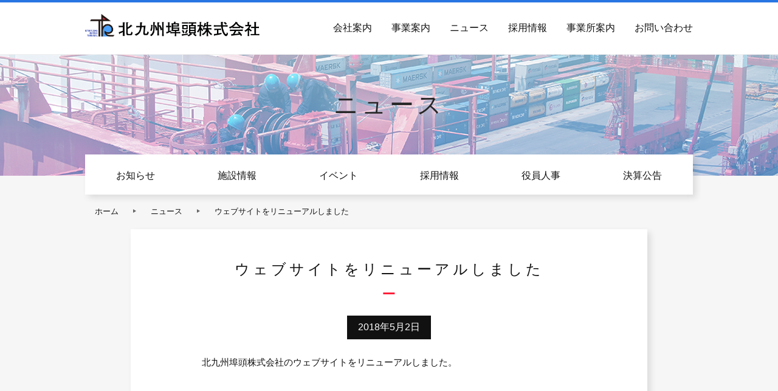

--- FILE ---
content_type: text/html; charset=UTF-8
request_url: http://www.kitakyushu-futo.jp/news/renewal.html
body_size: 8506
content:
<!DOCTYPE html>
<html lang="ja">
<head>
<meta http-equiv="X-UA-Compatible" content="IE=edge">
<meta charset="utf-8">
<meta name="viewport" content="width=device-width, initial-scale=1">

<link rel="profile" href="http://gmpg.org/xfn/11">
<link type="text/css" rel="stylesheet" href="/css/reset.css">
<link type="text/css" rel="stylesheet" href="/css/common.css">
<link rel="stylesheet" href="https://cdnjs.cloudflare.com/ajax/libs/drawer/3.2.2/css/drawer.min.css">
<script src="https://ajax.googleapis.com/ajax/libs/jquery/2.2.0/jquery.min.js"></script>
<script src="https://cdnjs.cloudflare.com/ajax/libs/iScroll/5.2.0/iscroll.min.js"></script>
<script src="https://cdnjs.cloudflare.com/ajax/libs/drawer/3.2.2/js/drawer.min.js"></script>
<script src="/js/gotop.js" type="text/javascript"></script>
<!--[if lt IE 9]>
<script src="//cdnjs.cloudflare.com/ajax/libs/html5shiv/3.7.2/html5shiv.min.js"></script>
<script src="//cdnjs.cloudflare.com/ajax/libs/respond.js/1.4.2/respond.min.js"></script>
<![endif]-->
<link rel="shortcut icon" href="">
<!-- InstanceBeginEditable name="head" -->
<link type="text/css" rel="stylesheet" href="/css/news/index.css?ver=5">
<script src="/js/current.js" type="text/javascript"></script>
<meta name='robots' content='index, follow, max-image-preview:large, max-snippet:-1, max-video-preview:-1' />

	<title>ウェブサイトをリニューアルしました | 北九州埠頭株式会社</title>
	<link rel="canonical" href="http://www.kitakyushu-futo.jp/news/renewal.html" />
	<meta property="og:locale" content="ja_JP" />
	<meta property="og:type" content="article" />
	<meta property="og:title" content="ウェブサイトをリニューアルしました | 北九州埠頭株式会社" />
	<meta property="og:description" content="北九州埠頭株式会社のウェブサイトをリニューアルしました。" />
	<meta property="og:url" content="http://www.kitakyushu-futo.jp/news/renewal.html" />
	<meta property="og:site_name" content="北九州埠頭株式会社" />
	<meta property="article:published_time" content="2018-05-02T05:20:10+00:00" />
	<meta property="article:modified_time" content="2018-05-02T05:29:09+00:00" />
	<meta name="author" content="管理者" />
	<meta name="twitter:card" content="summary_large_image" />
	<meta name="twitter:label1" content="執筆者" />
	<meta name="twitter:data1" content="管理者" />
	<script type="application/ld+json" class="yoast-schema-graph">{"@context":"https://schema.org","@graph":[{"@type":"Article","@id":"http://www.kitakyushu-futo.jp/news/renewal.html#article","isPartOf":{"@id":"http://www.kitakyushu-futo.jp/news/renewal.html"},"author":{"name":"管理者","@id":"http://www.kitakyushu-futo.jp/#/schema/person/d59d3746943e2a4815eec89c28482634"},"headline":"ウェブサイトをリニューアルしました","datePublished":"2018-05-02T05:20:10+00:00","dateModified":"2018-05-02T05:29:09+00:00","mainEntityOfPage":{"@id":"http://www.kitakyushu-futo.jp/news/renewal.html"},"wordCount":0,"publisher":{"@id":"http://www.kitakyushu-futo.jp/#organization"},"articleSection":["お知らせ"],"inLanguage":"ja"},{"@type":"WebPage","@id":"http://www.kitakyushu-futo.jp/news/renewal.html","url":"http://www.kitakyushu-futo.jp/news/renewal.html","name":"ウェブサイトをリニューアルしました | 北九州埠頭株式会社","isPartOf":{"@id":"http://www.kitakyushu-futo.jp/#website"},"datePublished":"2018-05-02T05:20:10+00:00","dateModified":"2018-05-02T05:29:09+00:00","breadcrumb":{"@id":"http://www.kitakyushu-futo.jp/news/renewal.html#breadcrumb"},"inLanguage":"ja","potentialAction":[{"@type":"ReadAction","target":["http://www.kitakyushu-futo.jp/news/renewal.html"]}]},{"@type":"BreadcrumbList","@id":"http://www.kitakyushu-futo.jp/news/renewal.html#breadcrumb","itemListElement":[{"@type":"ListItem","position":1,"name":"ホーム","item":"http://www.kitakyushu-futo.jp/"},{"@type":"ListItem","position":2,"name":"ウェブサイトをリニューアルしました"}]},{"@type":"WebSite","@id":"http://www.kitakyushu-futo.jp/#website","url":"http://www.kitakyushu-futo.jp/","name":"北九州埠頭株式会社","description":"万全の体制で港湾活動をサポートしています。","publisher":{"@id":"http://www.kitakyushu-futo.jp/#organization"},"potentialAction":[{"@type":"SearchAction","target":{"@type":"EntryPoint","urlTemplate":"http://www.kitakyushu-futo.jp/?s={search_term_string}"},"query-input":{"@type":"PropertyValueSpecification","valueRequired":true,"valueName":"search_term_string"}}],"inLanguage":"ja"},{"@type":"Organization","@id":"http://www.kitakyushu-futo.jp/#organization","name":"北九州埠頭株式会社","url":"http://www.kitakyushu-futo.jp/","logo":{"@type":"ImageObject","inLanguage":"ja","@id":"http://www.kitakyushu-futo.jp/#/schema/logo/image/","url":"http://www.kitakyushu-futo.jp/wp-content/uploads/2018/04/logo-1.png","contentUrl":"http://www.kitakyushu-futo.jp/wp-content/uploads/2018/04/logo-1.png","width":470,"height":60,"caption":"北九州埠頭株式会社"},"image":{"@id":"http://www.kitakyushu-futo.jp/#/schema/logo/image/"}},{"@type":"Person","@id":"http://www.kitakyushu-futo.jp/#/schema/person/d59d3746943e2a4815eec89c28482634","name":"管理者","image":{"@type":"ImageObject","inLanguage":"ja","@id":"http://www.kitakyushu-futo.jp/#/schema/person/image/","url":"https://secure.gravatar.com/avatar/?s=96&d=mm&r=g","contentUrl":"https://secure.gravatar.com/avatar/?s=96&d=mm&r=g","caption":"管理者"},"url":"http://www.kitakyushu-futo.jp/author/kanriwp"}]}</script>


<style id='wp-img-auto-sizes-contain-inline-css' type='text/css'>
img:is([sizes=auto i],[sizes^="auto," i]){contain-intrinsic-size:3000px 1500px}
/*# sourceURL=wp-img-auto-sizes-contain-inline-css */
</style>
<style id='wp-block-library-inline-css' type='text/css'>
:root{--wp-block-synced-color:#7a00df;--wp-block-synced-color--rgb:122,0,223;--wp-bound-block-color:var(--wp-block-synced-color);--wp-editor-canvas-background:#ddd;--wp-admin-theme-color:#007cba;--wp-admin-theme-color--rgb:0,124,186;--wp-admin-theme-color-darker-10:#006ba1;--wp-admin-theme-color-darker-10--rgb:0,107,160.5;--wp-admin-theme-color-darker-20:#005a87;--wp-admin-theme-color-darker-20--rgb:0,90,135;--wp-admin-border-width-focus:2px}@media (min-resolution:192dpi){:root{--wp-admin-border-width-focus:1.5px}}.wp-element-button{cursor:pointer}:root .has-very-light-gray-background-color{background-color:#eee}:root .has-very-dark-gray-background-color{background-color:#313131}:root .has-very-light-gray-color{color:#eee}:root .has-very-dark-gray-color{color:#313131}:root .has-vivid-green-cyan-to-vivid-cyan-blue-gradient-background{background:linear-gradient(135deg,#00d084,#0693e3)}:root .has-purple-crush-gradient-background{background:linear-gradient(135deg,#34e2e4,#4721fb 50%,#ab1dfe)}:root .has-hazy-dawn-gradient-background{background:linear-gradient(135deg,#faaca8,#dad0ec)}:root .has-subdued-olive-gradient-background{background:linear-gradient(135deg,#fafae1,#67a671)}:root .has-atomic-cream-gradient-background{background:linear-gradient(135deg,#fdd79a,#004a59)}:root .has-nightshade-gradient-background{background:linear-gradient(135deg,#330968,#31cdcf)}:root .has-midnight-gradient-background{background:linear-gradient(135deg,#020381,#2874fc)}:root{--wp--preset--font-size--normal:16px;--wp--preset--font-size--huge:42px}.has-regular-font-size{font-size:1em}.has-larger-font-size{font-size:2.625em}.has-normal-font-size{font-size:var(--wp--preset--font-size--normal)}.has-huge-font-size{font-size:var(--wp--preset--font-size--huge)}.has-text-align-center{text-align:center}.has-text-align-left{text-align:left}.has-text-align-right{text-align:right}.has-fit-text{white-space:nowrap!important}#end-resizable-editor-section{display:none}.aligncenter{clear:both}.items-justified-left{justify-content:flex-start}.items-justified-center{justify-content:center}.items-justified-right{justify-content:flex-end}.items-justified-space-between{justify-content:space-between}.screen-reader-text{border:0;clip-path:inset(50%);height:1px;margin:-1px;overflow:hidden;padding:0;position:absolute;width:1px;word-wrap:normal!important}.screen-reader-text:focus{background-color:#ddd;clip-path:none;color:#444;display:block;font-size:1em;height:auto;left:5px;line-height:normal;padding:15px 23px 14px;text-decoration:none;top:5px;width:auto;z-index:100000}html :where(.has-border-color){border-style:solid}html :where([style*=border-top-color]){border-top-style:solid}html :where([style*=border-right-color]){border-right-style:solid}html :where([style*=border-bottom-color]){border-bottom-style:solid}html :where([style*=border-left-color]){border-left-style:solid}html :where([style*=border-width]){border-style:solid}html :where([style*=border-top-width]){border-top-style:solid}html :where([style*=border-right-width]){border-right-style:solid}html :where([style*=border-bottom-width]){border-bottom-style:solid}html :where([style*=border-left-width]){border-left-style:solid}html :where(img[class*=wp-image-]){height:auto;max-width:100%}:where(figure){margin:0 0 1em}html :where(.is-position-sticky){--wp-admin--admin-bar--position-offset:var(--wp-admin--admin-bar--height,0px)}@media screen and (max-width:600px){html :where(.is-position-sticky){--wp-admin--admin-bar--position-offset:0px}}

/*# sourceURL=wp-block-library-inline-css */
</style><style id='global-styles-inline-css' type='text/css'>
:root{--wp--preset--aspect-ratio--square: 1;--wp--preset--aspect-ratio--4-3: 4/3;--wp--preset--aspect-ratio--3-4: 3/4;--wp--preset--aspect-ratio--3-2: 3/2;--wp--preset--aspect-ratio--2-3: 2/3;--wp--preset--aspect-ratio--16-9: 16/9;--wp--preset--aspect-ratio--9-16: 9/16;--wp--preset--color--black: #000000;--wp--preset--color--cyan-bluish-gray: #abb8c3;--wp--preset--color--white: #ffffff;--wp--preset--color--pale-pink: #f78da7;--wp--preset--color--vivid-red: #cf2e2e;--wp--preset--color--luminous-vivid-orange: #ff6900;--wp--preset--color--luminous-vivid-amber: #fcb900;--wp--preset--color--light-green-cyan: #7bdcb5;--wp--preset--color--vivid-green-cyan: #00d084;--wp--preset--color--pale-cyan-blue: #8ed1fc;--wp--preset--color--vivid-cyan-blue: #0693e3;--wp--preset--color--vivid-purple: #9b51e0;--wp--preset--gradient--vivid-cyan-blue-to-vivid-purple: linear-gradient(135deg,rgb(6,147,227) 0%,rgb(155,81,224) 100%);--wp--preset--gradient--light-green-cyan-to-vivid-green-cyan: linear-gradient(135deg,rgb(122,220,180) 0%,rgb(0,208,130) 100%);--wp--preset--gradient--luminous-vivid-amber-to-luminous-vivid-orange: linear-gradient(135deg,rgb(252,185,0) 0%,rgb(255,105,0) 100%);--wp--preset--gradient--luminous-vivid-orange-to-vivid-red: linear-gradient(135deg,rgb(255,105,0) 0%,rgb(207,46,46) 100%);--wp--preset--gradient--very-light-gray-to-cyan-bluish-gray: linear-gradient(135deg,rgb(238,238,238) 0%,rgb(169,184,195) 100%);--wp--preset--gradient--cool-to-warm-spectrum: linear-gradient(135deg,rgb(74,234,220) 0%,rgb(151,120,209) 20%,rgb(207,42,186) 40%,rgb(238,44,130) 60%,rgb(251,105,98) 80%,rgb(254,248,76) 100%);--wp--preset--gradient--blush-light-purple: linear-gradient(135deg,rgb(255,206,236) 0%,rgb(152,150,240) 100%);--wp--preset--gradient--blush-bordeaux: linear-gradient(135deg,rgb(254,205,165) 0%,rgb(254,45,45) 50%,rgb(107,0,62) 100%);--wp--preset--gradient--luminous-dusk: linear-gradient(135deg,rgb(255,203,112) 0%,rgb(199,81,192) 50%,rgb(65,88,208) 100%);--wp--preset--gradient--pale-ocean: linear-gradient(135deg,rgb(255,245,203) 0%,rgb(182,227,212) 50%,rgb(51,167,181) 100%);--wp--preset--gradient--electric-grass: linear-gradient(135deg,rgb(202,248,128) 0%,rgb(113,206,126) 100%);--wp--preset--gradient--midnight: linear-gradient(135deg,rgb(2,3,129) 0%,rgb(40,116,252) 100%);--wp--preset--font-size--small: 13px;--wp--preset--font-size--medium: 20px;--wp--preset--font-size--large: 36px;--wp--preset--font-size--x-large: 42px;--wp--preset--spacing--20: 0.44rem;--wp--preset--spacing--30: 0.67rem;--wp--preset--spacing--40: 1rem;--wp--preset--spacing--50: 1.5rem;--wp--preset--spacing--60: 2.25rem;--wp--preset--spacing--70: 3.38rem;--wp--preset--spacing--80: 5.06rem;--wp--preset--shadow--natural: 6px 6px 9px rgba(0, 0, 0, 0.2);--wp--preset--shadow--deep: 12px 12px 50px rgba(0, 0, 0, 0.4);--wp--preset--shadow--sharp: 6px 6px 0px rgba(0, 0, 0, 0.2);--wp--preset--shadow--outlined: 6px 6px 0px -3px rgb(255, 255, 255), 6px 6px rgb(0, 0, 0);--wp--preset--shadow--crisp: 6px 6px 0px rgb(0, 0, 0);}:where(.is-layout-flex){gap: 0.5em;}:where(.is-layout-grid){gap: 0.5em;}body .is-layout-flex{display: flex;}.is-layout-flex{flex-wrap: wrap;align-items: center;}.is-layout-flex > :is(*, div){margin: 0;}body .is-layout-grid{display: grid;}.is-layout-grid > :is(*, div){margin: 0;}:where(.wp-block-columns.is-layout-flex){gap: 2em;}:where(.wp-block-columns.is-layout-grid){gap: 2em;}:where(.wp-block-post-template.is-layout-flex){gap: 1.25em;}:where(.wp-block-post-template.is-layout-grid){gap: 1.25em;}.has-black-color{color: var(--wp--preset--color--black) !important;}.has-cyan-bluish-gray-color{color: var(--wp--preset--color--cyan-bluish-gray) !important;}.has-white-color{color: var(--wp--preset--color--white) !important;}.has-pale-pink-color{color: var(--wp--preset--color--pale-pink) !important;}.has-vivid-red-color{color: var(--wp--preset--color--vivid-red) !important;}.has-luminous-vivid-orange-color{color: var(--wp--preset--color--luminous-vivid-orange) !important;}.has-luminous-vivid-amber-color{color: var(--wp--preset--color--luminous-vivid-amber) !important;}.has-light-green-cyan-color{color: var(--wp--preset--color--light-green-cyan) !important;}.has-vivid-green-cyan-color{color: var(--wp--preset--color--vivid-green-cyan) !important;}.has-pale-cyan-blue-color{color: var(--wp--preset--color--pale-cyan-blue) !important;}.has-vivid-cyan-blue-color{color: var(--wp--preset--color--vivid-cyan-blue) !important;}.has-vivid-purple-color{color: var(--wp--preset--color--vivid-purple) !important;}.has-black-background-color{background-color: var(--wp--preset--color--black) !important;}.has-cyan-bluish-gray-background-color{background-color: var(--wp--preset--color--cyan-bluish-gray) !important;}.has-white-background-color{background-color: var(--wp--preset--color--white) !important;}.has-pale-pink-background-color{background-color: var(--wp--preset--color--pale-pink) !important;}.has-vivid-red-background-color{background-color: var(--wp--preset--color--vivid-red) !important;}.has-luminous-vivid-orange-background-color{background-color: var(--wp--preset--color--luminous-vivid-orange) !important;}.has-luminous-vivid-amber-background-color{background-color: var(--wp--preset--color--luminous-vivid-amber) !important;}.has-light-green-cyan-background-color{background-color: var(--wp--preset--color--light-green-cyan) !important;}.has-vivid-green-cyan-background-color{background-color: var(--wp--preset--color--vivid-green-cyan) !important;}.has-pale-cyan-blue-background-color{background-color: var(--wp--preset--color--pale-cyan-blue) !important;}.has-vivid-cyan-blue-background-color{background-color: var(--wp--preset--color--vivid-cyan-blue) !important;}.has-vivid-purple-background-color{background-color: var(--wp--preset--color--vivid-purple) !important;}.has-black-border-color{border-color: var(--wp--preset--color--black) !important;}.has-cyan-bluish-gray-border-color{border-color: var(--wp--preset--color--cyan-bluish-gray) !important;}.has-white-border-color{border-color: var(--wp--preset--color--white) !important;}.has-pale-pink-border-color{border-color: var(--wp--preset--color--pale-pink) !important;}.has-vivid-red-border-color{border-color: var(--wp--preset--color--vivid-red) !important;}.has-luminous-vivid-orange-border-color{border-color: var(--wp--preset--color--luminous-vivid-orange) !important;}.has-luminous-vivid-amber-border-color{border-color: var(--wp--preset--color--luminous-vivid-amber) !important;}.has-light-green-cyan-border-color{border-color: var(--wp--preset--color--light-green-cyan) !important;}.has-vivid-green-cyan-border-color{border-color: var(--wp--preset--color--vivid-green-cyan) !important;}.has-pale-cyan-blue-border-color{border-color: var(--wp--preset--color--pale-cyan-blue) !important;}.has-vivid-cyan-blue-border-color{border-color: var(--wp--preset--color--vivid-cyan-blue) !important;}.has-vivid-purple-border-color{border-color: var(--wp--preset--color--vivid-purple) !important;}.has-vivid-cyan-blue-to-vivid-purple-gradient-background{background: var(--wp--preset--gradient--vivid-cyan-blue-to-vivid-purple) !important;}.has-light-green-cyan-to-vivid-green-cyan-gradient-background{background: var(--wp--preset--gradient--light-green-cyan-to-vivid-green-cyan) !important;}.has-luminous-vivid-amber-to-luminous-vivid-orange-gradient-background{background: var(--wp--preset--gradient--luminous-vivid-amber-to-luminous-vivid-orange) !important;}.has-luminous-vivid-orange-to-vivid-red-gradient-background{background: var(--wp--preset--gradient--luminous-vivid-orange-to-vivid-red) !important;}.has-very-light-gray-to-cyan-bluish-gray-gradient-background{background: var(--wp--preset--gradient--very-light-gray-to-cyan-bluish-gray) !important;}.has-cool-to-warm-spectrum-gradient-background{background: var(--wp--preset--gradient--cool-to-warm-spectrum) !important;}.has-blush-light-purple-gradient-background{background: var(--wp--preset--gradient--blush-light-purple) !important;}.has-blush-bordeaux-gradient-background{background: var(--wp--preset--gradient--blush-bordeaux) !important;}.has-luminous-dusk-gradient-background{background: var(--wp--preset--gradient--luminous-dusk) !important;}.has-pale-ocean-gradient-background{background: var(--wp--preset--gradient--pale-ocean) !important;}.has-electric-grass-gradient-background{background: var(--wp--preset--gradient--electric-grass) !important;}.has-midnight-gradient-background{background: var(--wp--preset--gradient--midnight) !important;}.has-small-font-size{font-size: var(--wp--preset--font-size--small) !important;}.has-medium-font-size{font-size: var(--wp--preset--font-size--medium) !important;}.has-large-font-size{font-size: var(--wp--preset--font-size--large) !important;}.has-x-large-font-size{font-size: var(--wp--preset--font-size--x-large) !important;}
/*# sourceURL=global-styles-inline-css */
</style>

<style id='classic-theme-styles-inline-css' type='text/css'>
/*! This file is auto-generated */
.wp-block-button__link{color:#fff;background-color:#32373c;border-radius:9999px;box-shadow:none;text-decoration:none;padding:calc(.667em + 2px) calc(1.333em + 2px);font-size:1.125em}.wp-block-file__button{background:#32373c;color:#fff;text-decoration:none}
/*# sourceURL=/wp-includes/css/classic-themes.min.css */
</style>
<link rel='stylesheet' id='contact-form-7-css' href='http://www.kitakyushu-futo.jp/wp-content/plugins/contact-form-7/includes/css/styles.css?ver=1711327939' type='text/css' media='all' />
<link rel='stylesheet' id='kfuto-style-css' href='http://www.kitakyushu-futo.jp/wp-content/themes/kfuto/style.css?ver=1711327939' type='text/css' media='all' />

		<!-- GA Google Analytics @ https://m0n.co/ga -->
		<script async src="https://www.googletagmanager.com/gtag/js?id=UA-117433394-1"></script>
		<script>
			window.dataLayer = window.dataLayer || [];
			function gtag(){dataLayer.push(arguments);}
			gtag('js', new Date());
			gtag('config', 'UA-117433394-1');
		</script>

	</head>

<body id="top" class="wp-singular post-template-default single single-post postid-378 single-format-standard wp-custom-logo wp-theme-kfuto drawer drawer--right">
<header class="drawer-navbar " role="banner">
    <div id="headerWrap" class="drawer-container">
    <div id="headerInner" class="drawer-navbar-header">
        <h1><a href="/index.html"><img src="/img/common/logo.png" alt="北九州埠頭株式会社"></a></h1>
        <button type="button" class="drawer-toggle drawer-hamburger">
          <span class="sr-only">toggle navigation</span>
          <span class="drawer-hamburger-icon"></span>
        </button>
        <nav class="drawer-nav" role="navigation">
            <ul class="drawer-menu drawer-menu--right">
                <li class="tablet"><a href="/">ホーム</a></li>
                <li><a href="/company/index.html">会社案内</a></li>
                <li><a href="/business/index.html">事業案内</a></li>
                <li><a href="/category/news">ニュース</a></li>
                <li><a href="/recruit/index.html">採用情報</a></li>
                <li><a href="/office/index.html">事業所案内</a></li>
                <li><a href="/contact/index.html">お問い合わせ</a></li>
            </ul>
        </nav>
    </div><!-- headerInner -->
    </div><!-- headerWrap -->
</header>

			

<div id="news">
  <article>

    <div id="title">
      <img src="/img/news/ttl_news.jpg">
      <h1>ニュース</h1>
    </div>

    <div id="subNav">
        <ul class="flex boxshadow">

	<li class="cat-item cat-item-1"><a href="http://www.kitakyushu-futo.jp/category/news">お知らせ</a>
</li>
	<li class="cat-item cat-item-2"><a href="http://www.kitakyushu-futo.jp/category/facility">施設情報</a>
</li>
	<li class="cat-item cat-item-3"><a href="http://www.kitakyushu-futo.jp/category/event">イベント</a>
</li>
	<li class="cat-item cat-item-4"><a href="http://www.kitakyushu-futo.jp/category/recruit">採用情報</a>
</li>
	<li class="cat-item cat-item-5"><a href="http://www.kitakyushu-futo.jp/category/officer">役員人事</a>
</li>
	<li class="cat-item cat-item-6"><a href="http://www.kitakyushu-futo.jp/category/public">決算公告</a>
</li>
 

        </ul>
    </div>

    <div id="breadcrumb">
    	<ul class="flex">
        	<li><a href="/">ホーム</a></li>
        	<li><a href="/news/">ニュース</a></li>
        	<li>ウェブサイトをリニューアルしました</li>
        </ul>
    </div>
    
    <div id="contents" class="boxshadow">
      <section>




	<div id="primary" class="content-area">
		<main id="main" class="site-main">

		
<div id="post-378" class="post-378 post type-post status-publish format-standard hentry category-news">
	<div class="entry-header">
		<h3 class="entry-title">ウェブサイトをリニューアルしました</h3>			<div class="entry-meta">
				<span class="posted-on"><a href="http://www.kitakyushu-futo.jp/news/renewal.html" rel="bookmark"><time class="entry-date published" datetime="2018-05-02T14:20:10+09:00">2018年5月2日</time><time class="updated" datetime="2018-05-02T14:29:09+09:00">2018年5月2日</time></a></span>			</div><!-- .entry-meta -->
			</div><!-- .entry-header -->

	
	<div class="entry-content">
		<p>北九州埠頭株式会社のウェブサイトをリニューアルしました。</p>
	</div><!-- .entry-content -->

	<div class="entry-footer">
			</div><!-- .entry-footer -->
</div><!-- #post-378 -->

	<nav class="navigation post-navigation" aria-label="投稿">
		<h2 class="screen-reader-text">投稿ナビゲーション</h2>
		<div class="nav-links"><div class="nav-previous"><a href="http://www.kitakyushu-futo.jp/facility/entries-2017-12-000155.html" rel="prev">新門司マリーナ消防設備点検・消防訓練のお知らせ</a></div><div class="nav-next"><a href="http://www.kitakyushu-futo.jp/officer/%e5%bd%b9%e5%93%a1%e4%ba%ba%e4%ba%8b%e3%81%ab%e9%96%a2%e3%81%99%e3%82%8b%e3%81%8a%e7%9f%a5%e3%82%89%e3%81%9b.html" rel="next">役員人事に関するお知らせ</a></div></div>
	</nav>
		</main><!-- #main -->
	</div><!-- #primary -->


<aside id="secondary" class="widget-area clearfix">
	<section id="search-2" class="widget widget_search"><form role="search" method="get" class="search-form" action="http://www.kitakyushu-futo.jp/">
				<label>
					<span class="screen-reader-text">検索:</span>
					<input type="search" class="search-field" placeholder="検索&hellip;" value="" name="s" />
				</label>
				<input type="submit" class="search-submit" value="検索" />
			</form></section>
		<section id="recent-posts-2" class="widget widget_recent_entries">
		<h2 class="widget-title">最近の投稿</h2>
		<ul>
											<li>
					<a href="http://www.kitakyushu-futo.jp/recruit/%e6%8e%a1%e7%94%a8%e6%83%85%e5%a0%b1.html">採用情報</a>
									</li>
											<li>
					<a href="http://www.kitakyushu-futo.jp/officer/%e5%bd%b9%e5%93%a1%e4%ba%ba%e4%ba%8b%e3%81%ab%e9%96%a2%e3%81%99%e3%82%8b%e3%81%8a%e7%9f%a5%e3%82%89%e3%81%9b-10.html">役員人事に関するお知らせ</a>
									</li>
											<li>
					<a href="http://www.kitakyushu-futo.jp/news/%e6%b6%88%e9%98%b2%e8%a8%ad%e5%82%99%e7%82%b9%e6%a4%9c%e3%81%ae%e3%81%8a%e7%9f%a5%e3%82%89%e3%81%9b-16.html">消防設備点検のお知らせ</a>
									</li>
											<li>
					<a href="http://www.kitakyushu-futo.jp/news/%e6%b5%b7%e3%81%ae%e7%8e%84%e9%96%a2%e5%8f%a3%e3%82%af%e3%83%aa%e3%83%bc%e3%83%b3%e3%82%a2%e3%83%83%e3%83%97%e6%b4%bb%e5%8b%95-5.html">海の玄関口クリーンアップ活動</a>
									</li>
											<li>
					<a href="http://www.kitakyushu-futo.jp/news/%e5%8f%97%e6%b0%b4%e6%a7%bd%e7%82%b9%e6%a4%9c%e3%83%bb%e6%b8%85%e6%8e%83%e5%ae%9f%e6%96%bd%e3%81%ae%e3%81%8a%e7%9f%a5%e3%82%89%e3%81%9b.html">受水槽点検・清掃実施のお知らせ</a>
									</li>
					</ul>

		</section><section id="archives-2" class="widget widget_archive"><h2 class="widget-title">アーカイブ</h2>
			<ul>
					<li><a href='http://www.kitakyushu-futo.jp/2026'>2026年</a></li>
	<li><a href='http://www.kitakyushu-futo.jp/2025'>2025年</a></li>
	<li><a href='http://www.kitakyushu-futo.jp/2024'>2024年</a></li>
	<li><a href='http://www.kitakyushu-futo.jp/2023'>2023年</a></li>
	<li><a href='http://www.kitakyushu-futo.jp/2022'>2022年</a></li>
	<li><a href='http://www.kitakyushu-futo.jp/2021'>2021年</a></li>
	<li><a href='http://www.kitakyushu-futo.jp/2020'>2020年</a></li>
	<li><a href='http://www.kitakyushu-futo.jp/2019'>2019年</a></li>
	<li><a href='http://www.kitakyushu-futo.jp/2018'>2018年</a></li>
	<li><a href='http://www.kitakyushu-futo.jp/2017'>2017年</a></li>
	<li><a href='http://www.kitakyushu-futo.jp/2016'>2016年</a></li>
	<li><a href='http://www.kitakyushu-futo.jp/2015'>2015年</a></li>
	<li><a href='http://www.kitakyushu-futo.jp/2014'>2014年</a></li>
	<li><a href='http://www.kitakyushu-futo.jp/2013'>2013年</a></li>
	<li><a href='http://www.kitakyushu-futo.jp/2012'>2012年</a></li>
	<li><a href='http://www.kitakyushu-futo.jp/2011'>2011年</a></li>
	<li><a href='http://www.kitakyushu-futo.jp/2010'>2010年</a></li>
	<li><a href='http://www.kitakyushu-futo.jp/2009'>2009年</a></li>
	<li><a href='http://www.kitakyushu-futo.jp/2008'>2008年</a></li>
			</ul>

			</section><section id="categories-2" class="widget widget_categories"><h2 class="widget-title">カテゴリー</h2>
			<ul>
					<li class="cat-item cat-item-1"><a href="http://www.kitakyushu-futo.jp/category/news">お知らせ</a>
</li>
	<li class="cat-item cat-item-2"><a href="http://www.kitakyushu-futo.jp/category/facility">施設情報</a>
</li>
	<li class="cat-item cat-item-3"><a href="http://www.kitakyushu-futo.jp/category/event">イベント</a>
</li>
	<li class="cat-item cat-item-4"><a href="http://www.kitakyushu-futo.jp/category/recruit">採用情報</a>
</li>
	<li class="cat-item cat-item-5"><a href="http://www.kitakyushu-futo.jp/category/officer">役員人事</a>
</li>
	<li class="cat-item cat-item-6"><a href="http://www.kitakyushu-futo.jp/category/public">決算公告</a>
</li>
			</ul>

			</section></aside><!-- #secondary -->

      </section>
    </div><!-- contents -->
    <div id="gotop" class="flex"><a href="#top">ページトップへ</a><img src="/img/common/gotop.png" /></div>
  </article>
</div><!-- news -->
<!-- InstanceEndEditable -->


<footer>
    <div id="footerWrap">
    <div id="footerInner">
        <ul id="footerNav">
            <li><a href="/link/">リンク</a></li>
            <li><a href="/sitemap/">サイトマップ</a></li>
            <li><a href="/privacy/">プライバシーについて</a></li>
        </ul>
        <p id="copyright">&copy; KITAKYUSHU MARINE TERMINAL</p>
    </div><!-- footerInner -->
    </div><!-- footerWrap -->
</footer>
<script>
$(document).ready(function () {
    $('.drawer').drawer();
});
</script>
<script type="speculationrules">
{"prefetch":[{"source":"document","where":{"and":[{"href_matches":"/*"},{"not":{"href_matches":["/wp-*.php","/wp-admin/*","/wp-content/uploads/*","/wp-content/*","/wp-content/plugins/*","/wp-content/themes/kfuto/*","/*\\?(.+)"]}},{"not":{"selector_matches":"a[rel~=\"nofollow\"]"}},{"not":{"selector_matches":".no-prefetch, .no-prefetch a"}}]},"eagerness":"conservative"}]}
</script>
<script type="text/javascript" src="http://www.kitakyushu-futo.jp/wp-includes/js/dist/hooks.min.js?ver=1711327939" id="wp-hooks-js"></script>
<script type="text/javascript" src="http://www.kitakyushu-futo.jp/wp-includes/js/dist/i18n.min.js?ver=1711327939" id="wp-i18n-js"></script>
<script type="text/javascript" id="wp-i18n-js-after">
/* <![CDATA[ */
wp.i18n.setLocaleData( { 'text direction\u0004ltr': [ 'ltr' ] } );
//# sourceURL=wp-i18n-js-after
/* ]]> */
</script>
<script type="text/javascript" src="http://www.kitakyushu-futo.jp/wp-content/plugins/contact-form-7/includes/swv/js/index.js?ver=1711327939" id="swv-js"></script>
<script type="text/javascript" id="contact-form-7-js-translations">
/* <![CDATA[ */
( function( domain, translations ) {
	var localeData = translations.locale_data[ domain ] || translations.locale_data.messages;
	localeData[""].domain = domain;
	wp.i18n.setLocaleData( localeData, domain );
} )( "contact-form-7", {"translation-revision-date":"2025-11-30 08:12:23+0000","generator":"GlotPress\/4.0.3","domain":"messages","locale_data":{"messages":{"":{"domain":"messages","plural-forms":"nplurals=1; plural=0;","lang":"ja_JP"},"This contact form is placed in the wrong place.":["\u3053\u306e\u30b3\u30f3\u30bf\u30af\u30c8\u30d5\u30a9\u30fc\u30e0\u306f\u9593\u9055\u3063\u305f\u4f4d\u7f6e\u306b\u7f6e\u304b\u308c\u3066\u3044\u307e\u3059\u3002"],"Error:":["\u30a8\u30e9\u30fc:"]}},"comment":{"reference":"includes\/js\/index.js"}} );
//# sourceURL=contact-form-7-js-translations
/* ]]> */
</script>
<script type="text/javascript" id="contact-form-7-js-before">
/* <![CDATA[ */
var wpcf7 = {
    "api": {
        "root": "http:\/\/www.kitakyushu-futo.jp\/wp-json\/",
        "namespace": "contact-form-7\/v1"
    },
    "cached": 1
};
//# sourceURL=contact-form-7-js-before
/* ]]> */
</script>
<script type="text/javascript" src="http://www.kitakyushu-futo.jp/wp-content/plugins/contact-form-7/includes/js/index.js?ver=1711327939" id="contact-form-7-js"></script>
<script type="text/javascript" src="http://www.kitakyushu-futo.jp/wp-content/themes/kfuto/js/navigation.js?ver=1711327939" id="kfuto-navigation-js"></script>
<script type="text/javascript" src="http://www.kitakyushu-futo.jp/wp-content/themes/kfuto/js/skip-link-focus-fix.js?ver=1711327939" id="kfuto-skip-link-focus-fix-js"></script>
</body>
</html>


--- FILE ---
content_type: text/css
request_url: http://www.kitakyushu-futo.jp/css/common.css
body_size: 3371
content:
/*==================================
			common
==================================*/
body {
	background: #f6f6f6;
}

/*===== header =====*/
#headerWrap {
	border-top: 4px solid #2875e2;
	background: #ffffff;
}

#headerInner {
	max-width: 1000px;
	height: 85px;
	margin: 0 auto;
	display: flex;
	justify-content: space-between;
	align-items: center;
}

#headerInner h1 {
	padding: 0 0 10px 0;
	background: #ffffff;
}
#headerInner h1 img {
	width: 287px;
}

#headerInner ul {
	display: flex;
	justify-content: space-between;
}

#headerInner ul li a:hover {
	color: #2875e2;
	transition: .5s;
}

#headerInner ul li:not(:first-child) a {
	margin: 0 0 0 2rem;
}


/*= drawer =*/
.drawer-container {
    max-width: 100% !important;
}

.drawer-navbar {
    height: auto !important;
    border-bottom: none !important;
    background-color: none !important;
}

.drawer-navbar .drawer-navbar-header {
	width: 100% !important;
	padding: 0 !important;
	border-bottom: none !important;
	float: none !important;
	background: none !important;
}

.drawer-nav {
	height: auto !important;
}

.drawer-hamburger {
	position: absolute !important;
	padding: 10px 20px !important;
}

.drawer-open .drawer-hamburger {
	position: fixed !important;
	padding: 22px 20px !important;
}

@media screen and (max-width: 1023px){
#headerInner {
	display: block;
	height: auto;
}

#headerInner h1 {
	padding: 10px 0 15px 0;
}
	
#headerInner ul {
	display: block;
}

#headerInner ul li {
	width: 90%;
	margin: 0 auto;
}

#headerInner ul li:not(:first-child) {
	border-top: 1px dashed #cccccc;
}

#headerInner ul li a {
	display: block;
	padding: 10px 0;
}

#headerInner ul li:not(:first-child) a {
    margin: 0;
}

.drawer-nav {
	height: 100% !important;
}
}

@media screen and (max-width: 768px){
#headerInner h1 img {
	width: 50%;
}
}

@media screen and (max-width: 767px){
.drawer-hamburger {
	padding: 10px 20px !important;
}
}


/*===== title =====*/
#title {
	height: 200px;
	position: relative;
	border-top: 1px solid #eeeeee;
	overflow: hidden;
	z-index: -10;
}

#title img {
	width: 100%;
	position: absolute;
	vertical-align: middle;
}

#title h1 {
	width: 100%;
	height: 100%;
	padding: 55px 0;
	font-size: 250%;
	text-align: center;
    position: absolute;
    top: 0;
    left: 0;
    z-index: 10;
	text-shadow: 0 0 15px rgba(255, 255, 255, .5),
               0 0 30px rgba(255, 255, 255, .5),
               0 0 40px rgba(255, 255, 255, 1),
               0 0 50px rgba(255, 255, 255, 1),
               0 0 60px rgba(255, 255, 255, 1),
               0 0 70px rgba(255, 255, 255, 1);
	letter-spacing: 5px;
}

#title:after {
	width: 100%;
	height: 100%;
	content: '';
	position: absolute;
	top: 0;
	left: 0;
	background: linear-gradient(rgba(148, 219, 255, .7), rgba(72, 160, 250, .7));
	background: rgba(148, 219, 255, .7); /* Old browsers */
	background: -moz-linear-gradient(rgba(148, 219, 255, .7), rgba(72, 160, 250, .7)); /* FF3.6-15 */
	background: -webkit-linear-gradient(rgba(148, 219, 255, .7), rgba(72, 160, 250, .7)); /* Chrome10-25,Safari5.1-6 */
	background: linear-gradient(to bottom, rgba(148, 219, 255, .7), rgba(72, 160, 250, .7)); /* W3C, IE10+, FF16+, Chrome26+, Opera12+, Safari7+ */
	filter: progid:DXImageTransform.Microsoft.gradient( startColorstr='#94dbff', endColorstr='#48a0fa',GradientType=0 ); /* IE6-9 */
	mix-blend-mode: screen;
}

#title h1:after {
	width: 100%;
	height: 100%;
	content: '';
	position: absolute;
	top: 0;
	left: 0;
	background: url(../img/swiper_dot.png);
}

@media screen and (max-width: 767px){
#title {
	height: 150px;
}

#title h1 {
	font-size: 200%;
	padding: 35px 0;
}
}


/*===== subNav =====*/
#subNav {
	margin: -35px 0 0 0;
}

#subNav ul {
	width: 1000px;
	margin: 0 auto;
	background: #ffffff;
	align-items: center;
}

#subNav li {
	flex-grow: 1;
	text-align: center;
}

#subNav li a {
	padding: 25px 0 20px;
	display: block;
	background:#ffffff;
}

#subNav li.current a {
	color: #ffffff;
	background: #333333; /* Old browsers */
	background: -moz-linear-gradient(top, #333333 0%, #020101 100%); /* FF3.6-15 */
	background: -webkit-linear-gradient(top, #333333 0%,#020101 100%); /* Chrome10-25,Safari5.1-6 */
	background: linear-gradient(to bottom, #333333 0%,#020101 100%); /* W3C, IE10+, FF16+, Chrome26+, Opera12+, Safari7+ */
	filter: progid:DXImageTransform.Microsoft.gradient( startColorstr='#333333', endColorstr='#020101',GradientType=0 ); /* IE6-9 */
}

#subNav li a:hover {
	transition: 0s;
	color: #ffffff;
	filter: progid:DXImageTransform.Microsoft.gradient(startColorstr = '#76c3fd', endColorstr = '#48a0fa');
	-ms-filter: "progid:DXImageTransform.Microsoft.gradient(startColorstr = '#76c3fd', endColorstr = '#48a0fa')";
	background: -moz-linear-gradient(top, #76c3fd, #48a0fa);
	background: -ms-linear-gradient(top, #76c3fd, #48a0fa);
	background: -o-linear-gradient(top, #76c3fd, #48a0fa);
	background: -webkit-gradient(linear, center top, center bottom, from(#76c3fd), to(#48a0fa));
	background: -webkit-linear-gradient(top, #76c3fd, #48a0fa);
	background: linear-gradient(top, #76c3fd, #48a0fa);
}

@media screen and (max-width: 1000px){
#subNav ul {
	width: 95%;
}
}

@media screen and (max-width: 768px){
#subNav {
	margin: -30px 0 0 0;
}

#subNav li a {
	font-size: 80%;
	padding: 20px 1.0rem 15px;
}
}


/*===== breadcrumb =====*/
#breadcrumb {
	max-width: 1000px;
	margin: 20px auto;
	padding: 0 1.0rem;
	font-size: 80%;
}

#breadcrumb ul {
	justify-content: flex-start;
}

#breadcrumb li:not(:last-child):after {
	content: url(../img/common/arrow_bk.png);
	margin: 0 1.5rem;
}

#breadcrumb li a:hover {
	text-decoration: underline;
}

@media screen and (max-width: 768px){
#breadcrumb li:not(:last-child):after {
	margin: 0 0.5rem;
}
}


/*===== contents =====*/
#contents {
	max-width: 850px;
	margin: 0 auto;
	padding: 0 2.5rem 80px 2.5rem;
	background: #ffffff;
}

#contents img {
	max-width: 100%;
}

#contents li { 
	position: relative;
	line-height: 1.5;
	text-align: justify;
}

@media screen and (max-width: 1023px){
#contents {
	width: 85%;
}
}

@media screen and (max-width: 768px){
#contents {
	width: 95%;
	padding: 0 1.5rem 50px 1.5rem;
}
}

/*= h2 =*/
h2 {
	width: 100%;
	text-align: center;
	font-size: 175%;
	position: relative;
	display: inline-block;
	margin: 50px 0 100px 0;
	letter-spacing: 5px;
}

h2:before {
	content: '';
	position: absolute;
	bottom: -30px;
	display: inline-block;
	width: 5%;
	height: 3px;
	left: 50%;
	-moz-transform: translateX(-50%);
	-webkit-transform: translateX(-50%);
	-ms-transform: translateX(-50%);
	transform: translateX(-50%);
	background-color: #fe1e39;
}

h2:after {
	content: '';
	position: absolute;
	bottom: -30px;
	display: inline-block;
	width: 2.5%;
	height: 3px;
	left: 51.3%;
	-moz-transform: translateX(-50%);
	-webkit-transform: translateX(-50%);
	-ms-transform: translateX(-50%);
	transform: translateX(-50%);
	background-color: #2875e2;
}

@media screen and (max-width: 768px){
h2:before {
	width: 10%;
}

h2:after {
	width: 5%;
	left: 52.55%;
}
}

/*= h3 =*/
h3 {
	position: relative;
	text-align: center;
	font-size: 150%;
	margin: 0 0 60px 0;
	letter-spacing: 5px;
}

h3:after {
	content: '';
	position: absolute;
	bottom: -25px;
	display: inline-block;
	width: 2.5%;
	height: 3px;
	left: 50%;
	-moz-transform: translateX(-50%);
	-webkit-transform: translateX(-50%);
	-ms-transform: translateX(-50%);
	transform: translateX(-50%);
}

h3.h3b:after {
	background-color: #2875e2;
}

h3.h3r:after {
	background-color: #fe1e39;
}

@media screen and (max-width: 768px){
h3:after {
	width: 5%;
}
}

/*= h4 =*/
h4 {
	text-align: center;
	font-size: 135%;
	margin: 0 0 15px 0;
}

h4.h4b:first-letter {
	color: #2875e2;
}

h4.h4r:first-letter {
	color: #fe1e39;
}

/*= h5 =*/
h5 {
	text-align: center;
	font-size: 115%;
	margin: 0 0 15px 0;
}


a {
	color: #111111;
	text-decoration: none;
}

a:hover {
	color: #2875e2;
	transition: .5s;
}

#contents a:hover {
	text-decoration: underline;
}

a:hover img {
	opacity: .7;
	transition: .5s;
}

p {
	font-size: 95%;
	line-height: 1.8;
	text-align: justify;
}

table {
	border: 1px solid #222;
	text-align: center;
	margin: 0 auto;
}
thead th,
thead td{
	background-color: #2875e2;
	color: #fff;
}
th{
	border: 1px solid #222;
	padding: 0.5rem 3rem;
}
td{
	border: 1px solid #222;
	padding: 0.5rem 3rem;
}
tbody tr:nth-child(odd){
	background-color: #f4f4f4;
	color: #fff;
}
tbody tr:nth-child(even){
	background-color: #c5d4e5;
	color: #fff;
}


.pc {
	display: block;
}
@media screen and (max-width: 1023px){
.pc {
	display: none;
}
}

.tablet {
	display: none;
}
@media screen and (max-width: 1023px){
.tablet {
	display: block;
}
}

.sp {
	display: none;
}
@media screen and (max-width: 728px){
.sp {
	display: block;
}
}

/*=font-weight =*/
.txtBold {
	font-weight: bold;
}

/*= text-align =*/
.txtRight {
	text-align: right !important;
	display: block;
}

.txtCenter {
	text-align: center !important;
}

/*= font-size =*/
.txt80 {
	font-size: 80% !important;
}

.txt150 {
	font-size: 150% !important;
}

/*= color =*/
.white {
	color: #ffffff !important;
}

.black {
	color: #111111 !important;
}

.blue {
	color: #2875e2 !important;
}

.red {
	color: #fe1e39 !important;
}

/*= margin =*/
.mb15 {
	margin-bottom: 15px !important;
}

.mb30 {
	margin-bottom: 30px !important;
}

.mb50 {
	margin-bottom: 50px !important;
}

.mb80 {
	margin-bottom: 80px !important;
}

.mb120 {
	margin-bottom: 120px !important;
}

/*= flex =*/
.flex {
	display: -webkit-box;
    display: -ms-flexbox;
    display: -webkit-flex;
    display: flex;
    -webkit-box-pack: justify;
    -ms-flex-pack: justify;
    -webkit-justify-content: space-between;
    justify-content: space-between;
	flex-wrap: wrap;
}

/*= box-shadow =*/
.boxshadow {
	-moz-box-shadow: 5px 5px 10px rgba(0,0,0,0.11);
	-webkit-box-shadow: 5px 5px 10px rgba(0,0,0,0.11);
	box-shadow: 5px 5px 10px rgba(0,0,0,0.11);
}

/*= ul =*/
#contents ul{
	width: 75%;
	margin: 0 auto;
	list-style-type: square;
}

/*= ol =*/
#contents ol{
	width: 75%;
	margin: 0 auto;
  counter-reset:number; /*数字をリセット*/
  list-style-type: none!important; /*数字を一旦消す*/
  padding:0.5em;
}

#contents ol li{
  position: relative;
  line-height: 1.5em;
  padding: 1.0rem 0 1.0rem 50px;
}

#contents ol li:before{
  /* 以下数字をつける */
  position: absolute;
  counter-increment: number;
  content: counter(number);
  /*数字のデザイン変える*/
  display:inline-block;
  background: #111111;
  color: #ffffff;
  font-size: 120%;
  left: 0;
  width: 30px;
  height: 30px;
  line-height: 30px;
  text-align:center;
  box-shadow: 5px 5px 0 #e0e0e0;
}

@media screen and (max-width: 768px){
#contents ol{
	width: 100%;
}
}

/*= dl =*/
#contents dl {
	width: 80%;
	margin: 0 auto;
	padding: 1.0rem 0;
	border-top: 1px solid #e0e0e0;
	display: flex;
}

#contents dl dt {
	width: 25%;
	padding: 1.0rem;
	text-align: center;
	font-weight: bold;
}

#contents dl dd {
	width: 75%;
	padding: 1.0rem;
}

#contents dl.lastDl {
	border-bottom: 1px solid #e0e0e0;
}

#contents dl ul {
	list-style: square;
	list-style-position: inside;
	width: 100%;
}

#contents dl ul li {
	padding-left: 1.4rem;
	text-indent: -1.4rem;
}

@media screen and (max-width: 767px){
#contents dl, #contents dl dt, #contents dl dd {
	width: 100%;
	display: block;
	text-align: left;
	padding: 0.5rem 1.0rem;
}

#contents dl dt {
	padding: 1.0rem 0 0 0;
}

#contents dl dd {
	padding: 1.0rem 0;
}
}


/*===== gotop =====*/
#gotop {
	max-width: 1000px;
	margin: 20px auto 0;
	justify-content: flex-end;
	font-size: 80%;
	align-items: center;
}

#gotop a:hover {
	color: #fe1e39;
	transition: .5s;
}

@media screen and (max-width: 1000px){
#gotop {
	width: 95%;
}
}

/*===== footer =====*/
#footerWrap {
	background: #333333; /* Old browsers */
	background: -moz-linear-gradient(top, #333333 0%, #020101 100%); /* FF3.6-15 */
	background: -webkit-linear-gradient(top, #333333 0%,#020101 100%); /* Chrome10-25,Safari5.1-6 */
	background: linear-gradient(to bottom, #333333 0%,#020101 100%); /* W3C, IE10+, FF16+, Chrome26+, Opera12+, Safari7+ */
	filter: progid:DXImageTransform.Microsoft.gradient( startColorstr='#333333', endColorstr='#020101',GradientType=0 ); /* IE6-9 */
}

#footerInner {
	max-width: 1000px;
	margin: 0 auto;
	padding: 30px 0;
	display: flex;
	flex-direction: row-reverse;
	justify-content: space-between;
	align-items: center;
	font-size: 80%;
}

#copyright {
	color: #ffffff;
}

#footerInner ul {
	display: flex;
	justify-content: space-between;
	align-items: center;
}

#footerInner ul li:before {
	content: url(../img/common/arrow_w.png);
	margin: 0 5px 0 0;
}

#footerInner ul li:not(:first-child) {
	margin: 0 0 0 2.0rem;
}

#footerInner ul li a {
	color: #ffffff;
}

#footerInner ul li a:hover {
	opacity: 0.7;
}

@media screen and (max-width: 1023px){
#footerInner {
	width: 95%;
}
}

@media screen and (max-width: 768px){
#footerInner {
	width: 90%;
	padding: 20px 0;
	display: block;
}

#footerInner ul li:not(:first-child) {
	margin: 0 0 0 1.5rem;
}

#copyright {
	margin: 1.0rem 0 0 0;
	text-align: center;
}
}

--- FILE ---
content_type: text/css
request_url: http://www.kitakyushu-futo.jp/css/news/index.css?ver=5
body_size: 915
content:
/*==================================
			news
==================================*/
#title img {
	top: -75%;
}

@media screen and (max-width: 768px){
#title img {
	top: 0;
}
}

.hentry {
	margin-bottom: 100px !important;
}

#main .hentry:first-child .entry-header {
	padding: 50px 0 0 0;
}

.hentry:nth-child(even) h3:after {
	background-color: #2875e2;
}

.hentry:nth-child(odd) h3:after {
	background-color: #fe1e39;
}

.entry-meta, .entry-footer {
	width: 80%;
    margin: 0 auto !important;
	text-align: center;
}

.posted-on {
	padding: 9px 18px;
    color: #ffffff;
    background: #111111;
	display: inline-block;
}

.posted-on a, .posted-on a:hover {
	text-decoration: none !important;
	box-shadow: none !important;
	cursor: default;
}

.posted-on a time {
	color: #ffffff;
}

.entry-content {
	width: 80%;
    margin: 1.5rem auto 0 !important;
}

/*= 見つかりません =*/
.no-results {
	text-align: center;
}

.no-results p {
	text-align: center;
}

.widget {
    margin: 1.5em 0 100px !important;
    text-align: center;
}

/*= 前の記事・次の記事 =*/
.nav-links:after {
	content: "."; 
	display: block;
	clear: both;
	height: 0;
	visibility: hidden;
}

.nav-links {
	min-height: 1px;
	overflow: hidden;
}

.nav-previous:before {
	float: left;
	content: url(../../img/common/arrow_bkcircle_pre.png);
	padding: 5.5%;
}

.nav-next:before {
	float: right;
	content: url(../../img/common/arrow_bkcircle.png);
	padding: 5.5%;
}

.post-navigation a, .posts-navigation a {
    padding: 5% !important;
}

.post-navigation div + div {
	border: none !important;
}

.posts-navigation {
    background-color: #fff;
    border-top: 1px solid #eaeaea;
    border-top: 1px solid rgba(51, 51, 51, 0.1);
    font-weight: 700;
}

/*= 記事下 =*/
#secondary ul {
	width: auto;
	float:left;
	position:relative;
	left:50%;
}

#secondary ul {
	margin: 0 0 100px 0;
}

#secondary ul li {
	text-align: left;
	position:relative;
	left:-50%;
}

#secondary #categories-2 ul {
	margin: 0;
}

.no-results .search-form {
	display: none;
}

@media screen and (max-width: 1000px){
}
@media screen and (max-width: 768px){
}

--- FILE ---
content_type: application/javascript
request_url: http://www.kitakyushu-futo.jp/js/current.js
body_size: 344
content:
// JavaScript Document
$(function(){
    var url = location.href;
    if ('/' == url.substring(url.length - 1)) url += 'index.html';
    $('#subNav ul li a').each(function(){
        var href = new RegExp("" + $(this).attr('href') + "");
        if(url.match(href)) {
            $(this).parent('li').addClass('current');
        }
    });
});
